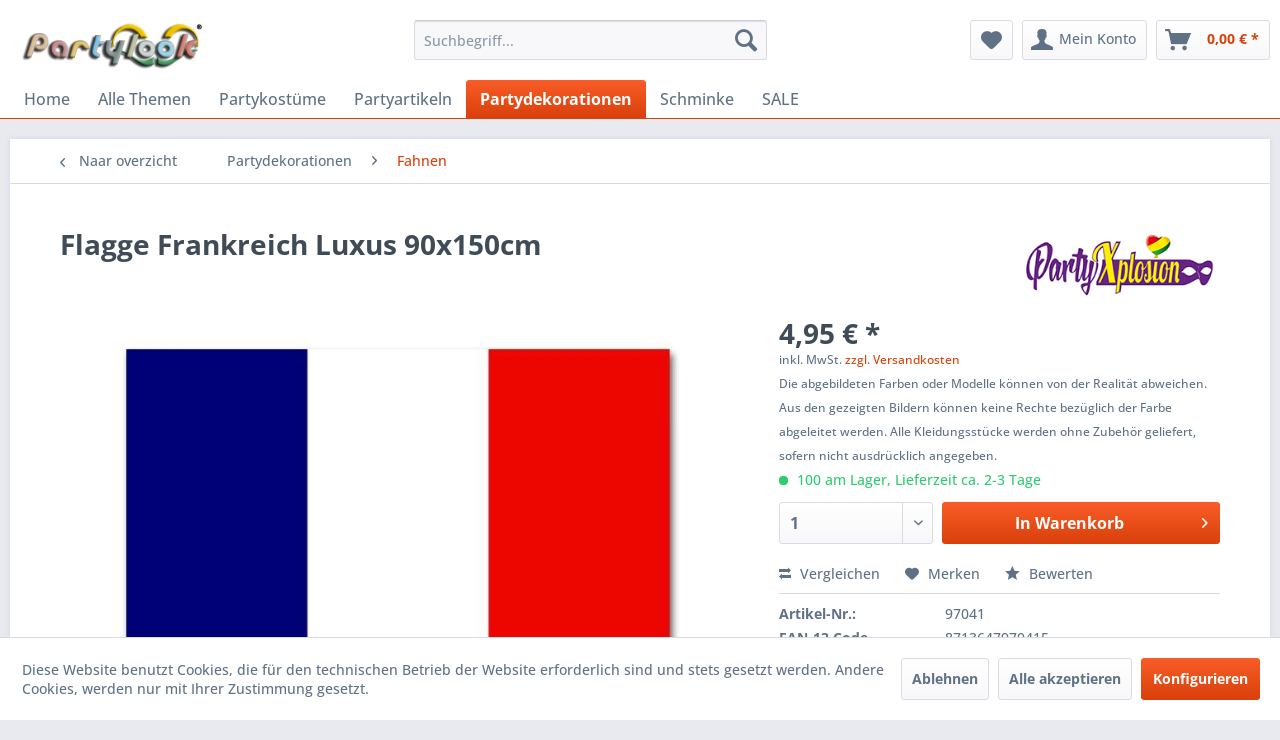

--- FILE ---
content_type: text/html; charset=UTF-8
request_url: https://www.partylook.de/partydekorationen/fahnen/4245/flagge-frankreich-luxus-90x150cm
body_size: 17336
content:
<!DOCTYPE html> <html class="no-js" lang="de-DE" itemscope="itemscope" itemtype="https://schema.org/WebPage"> <head> <meta charset="utf-8"> <meta name="author" content="PARTYLOOK.DE" /> <meta name="robots" content="index,follow" /> <meta name="revisit-after" content="15 days" /> <meta name="keywords" content="Flagge Frankreich Luxus 90x150cm" /> <meta name="description" content="Flagge von Frankreich 90 x 150 cm. Französische Flagge zum Aufhängen zB an einem Fahnenmast" /> <meta property="og:type" content="product" /> <meta property="og:site_name" content="Partylook - Du feierst Fasching, wir haben den Look!" /> <meta property="og:url" content="https://www.partylook.de/partydekorationen/fahnen/4245/flagge-frankreich-luxus-90x150cm" /> <meta property="og:title" content="Flagge Frankreich Luxus 90x150cm" /> <meta property="og:description" content="Flagge Frankreich Luxus 90x150cm Flagge von Frankreich 90 x 150 cm. Französische Flagge zum Aufhängen zB an einem Fahnenmast. Diese Flagge von…" /> <meta property="og:image" content="https://www.partylook.de/media/image/8e/82/0f/871364797041_1.jpg" /> <meta property="product:brand" content="PartyXplosion" /> <meta property="product:price" content="4,95" /> <meta property="product:product_link" content="https://www.partylook.de/partydekorationen/fahnen/4245/flagge-frankreich-luxus-90x150cm" /> <meta name="twitter:card" content="product" /> <meta name="twitter:site" content="Partylook - Du feierst Fasching, wir haben den Look!" /> <meta name="twitter:title" content="Flagge Frankreich Luxus 90x150cm" /> <meta name="twitter:description" content="Flagge Frankreich Luxus 90x150cm Flagge von Frankreich 90 x 150 cm. Französische Flagge zum Aufhängen zB an einem Fahnenmast. Diese Flagge von…" /> <meta name="twitter:image" content="https://www.partylook.de/media/image/8e/82/0f/871364797041_1.jpg" /> <meta itemprop="copyrightHolder" content="Partylook - Du feierst Fasching, wir haben den Look!" /> <meta itemprop="copyrightYear" content="2006 - 2026" /> <meta itemprop="isFamilyFriendly" content="True" /> <meta itemprop="image" content="https://www.partylook.de/media/image/d6/0a/2d/Logo-partylook.png" /> <meta name="viewport" content="width=device-width, initial-scale=1.0"> <meta name="mobile-web-app-capable" content="yes"> <meta name="apple-mobile-web-app-title" content="Partylook - Du feierst Fasching, wir haben den Look!"> <meta name="apple-mobile-web-app-capable" content="yes"> <meta name="apple-mobile-web-app-status-bar-style" content="default"> <link rel="apple-touch-icon-precomposed" href="https://www.partylook.de/media/image/c2/ae/4a/P1.png"> <link rel="shortcut icon" href="https://www.partylook.de/media/unknown/d9/0c/f4/favicon.ico"> <meta name="msapplication-navbutton-color" content="#D9400B" /> <meta name="application-name" content="Partylook - Du feierst Fasching, wir haben den Look!" /> <meta name="msapplication-starturl" content="https://www.partylook.de/" /> <meta name="msapplication-window" content="width=1024;height=768" /> <meta name="msapplication-TileImage" content="https://www.partylook.de/media/image/c2/ae/4a/P1.png"> <meta name="msapplication-TileColor" content="#D9400B"> <meta name="theme-color" content="#D9400B" /> <link rel="canonical" href="https://www.partylook.de/partydekorationen/fahnen/4245/flagge-frankreich-luxus-90x150cm" /> <title itemprop="name">Flagge Frankreich Luxus 90x150cm | Partylook - Du feierst Fasching, wir haben den Look!</title> <link href="/web/cache/1766003884_8c0f9efb04547ffcc36430a132322449.css" media="all" rel="stylesheet" type="text/css" /> </head> <body class="is--ctl-detail is--act-index is--dwvac" > <div data-paypalUnifiedMetaDataContainer="true" data-paypalUnifiedRestoreOrderNumberUrl="https://www.partylook.de/widgets/PaypalUnifiedOrderNumber/restoreOrderNumber" class="is--hidden"> </div> <div class="page-wrap"> <noscript class="noscript-main"> <div class="alert is--warning"> <div class="alert--icon"> <i class="icon--element icon--warning"></i> </div> <div class="alert--content"> Um Partylook&#x20;-&#x20;Du&#x20;feierst&#x20;Fasching,&#x20;wir&#x20;haben&#x20;den&#x20;Look&#x21; in vollem Umfang nutzen zu k&ouml;nnen, empfehlen wir Ihnen Javascript in Ihrem Browser zu aktiveren. </div> </div> </noscript> <header class="header-main"> <div class="top-bar"> <div class="container block-group"> <nav class="top-bar--navigation block" role="menubar">   <div class="navigation--entry entry--compare is--hidden" role="menuitem" aria-haspopup="true" data-drop-down-menu="true">   </div> <ul class="service--list is--rounded" role="menu"> <li class="service--entry" role="menuitem"> <a class="service--link" href="javascript:openCookieConsentManager()" title="Cookie-Einstellungen" > Cookie-Einstellungen </a> </li> <li class="service--entry" role="menuitem"> <a class="service--link" href="https://www.partylook.de/versand-und-zahlungsarten" title="Versand und Zahlungsarten" > Versand und Zahlungsarten </a> </li> <li class="service--entry" role="menuitem"> <a class="service--link" href="https://www.partylook.de/rueckgabe-anfrage-partylook" title="Rückgabe Anfrage" target="_self"> Rückgabe Anfrage </a> </li> <li class="service--entry" role="menuitem"> <a class="service--link" href="https://www.partylook.de/agb-s" title="AGB&#039;s" > AGB's </a> </li> <li class="service--entry" role="menuitem"> <a class="service--link" href="https://www.partylook.de/ueber-uns" title="Über uns" > Über uns </a> </li> <li class="service--entry" role="menuitem"> <a class="service--link" href="https://www.partylook.de/widerrufsrecht" title="Widerrufsrecht" > Widerrufsrecht </a> </li> </ul> </nav> </div> </div> <div class="container header--navigation"> <div class="logo-main block-group" role="banner"> <div class="logo--shop block"> <a class="logo--link" href="https://www.partylook.de/" title="Partylook - Du feierst Fasching, wir haben den Look! - zur Startseite wechseln"> <picture> <source srcset="https://www.partylook.de/media/image/d6/0a/2d/Logo-partylook.png" media="(min-width: 78.75em)"> <source srcset="https://www.partylook.de/media/image/d6/0a/2d/Logo-partylook.png" media="(min-width: 64em)"> <source srcset="https://www.partylook.de/media/image/d6/0a/2d/Logo-partylook.png" media="(min-width: 48em)"> <img srcset="https://www.partylook.de/media/image/d6/0a/2d/Logo-partylook.png" alt="Partylook - Du feierst Fasching, wir haben den Look! - zur Startseite wechseln" /> </picture> </a> </div> </div> <nav class="shop--navigation block-group"> <ul class="navigation--list block-group" role="menubar"> <li class="navigation--entry entry--menu-left" role="menuitem"> <a class="entry--link entry--trigger btn is--icon-left" href="#offcanvas--left" data-offcanvas="true" data-offCanvasSelector=".sidebar-main" aria-label="Menü"> <i class="icon--menu"></i> Menü </a> </li> <li class="navigation--entry entry--search" role="menuitem" data-search="true" aria-haspopup="true" data-minLength="3"> <a class="btn entry--link entry--trigger" href="#show-hide--search" title="Suche anzeigen / schließen" aria-label="Suche anzeigen / schließen"> <i class="icon--search"></i> <span class="search--display">Suchen</span> </a> <form action="/search" method="get" class="main-search--form"> <input type="search" name="sSearch" aria-label="Suchbegriff..." class="main-search--field" autocomplete="off" autocapitalize="off" placeholder="Suchbegriff..." maxlength="30" /> <button type="submit" class="main-search--button" aria-label="Suchen"> <i class="icon--search"></i> <span class="main-search--text">Suchen</span> </button> <div class="form--ajax-loader">&nbsp;</div> </form> <div class="main-search--results"></div> </li>  <li class="navigation--entry entry--notepad" role="menuitem"> <a href="https://www.partylook.de/note" title="Merkzettel" aria-label="Merkzettel" class="btn"> <i class="icon--heart"></i> </a> </li> <li class="navigation--entry entry--account with-slt" role="menuitem" data-offcanvas="true" data-offCanvasSelector=".account--dropdown-navigation"> <a href="https://www.partylook.de/account" title="Mein Konto" aria-label="Mein Konto" class="btn is--icon-left entry--link account--link"> <i class="icon--account"></i> <span class="account--display"> Mein Konto </span> </a> <div class="account--dropdown-navigation"> <div class="navigation--smartphone"> <div class="entry--close-off-canvas"> <a href="#close-account-menu" class="account--close-off-canvas" title="Menü schließen" aria-label="Menü schließen"> Menü schließen <i class="icon--arrow-right"></i> </a> </div> </div> <div class="account--menu is--rounded is--personalized"> <span class="navigation--headline"> Mein Konto </span> <div class="account--menu-container"> <ul class="sidebar--navigation navigation--list is--level0 show--active-items"> <li class="navigation--entry"> <span class="navigation--signin"> <a href="https://www.partylook.de/account#hide-registration" class="blocked--link btn is--primary navigation--signin-btn" data-collapseTarget="#registration" data-action="close"> Anmelden </a> <span class="navigation--register"> oder <a href="https://www.partylook.de/account#show-registration" class="blocked--link" data-collapseTarget="#registration" data-action="open"> registrieren </a> </span> </span> </li> <li class="navigation--entry"> <a href="https://www.partylook.de/account" title="Übersicht" class="navigation--link"> Übersicht </a> </li> <li class="navigation--entry"> <a href="https://www.partylook.de/account/profile" title="Persönliche Daten" class="navigation--link" rel="nofollow"> Persönliche Daten </a> </li> <li class="navigation--entry"> <a href="https://www.partylook.de/address/index/sidebar/" title="Adressen" class="navigation--link" rel="nofollow"> Adressen </a> </li> <li class="navigation--entry"> <a href="https://www.partylook.de/account/payment" title="Zahlungsarten" class="navigation--link" rel="nofollow"> Zahlungsarten </a> </li> <li class="navigation--entry"> <a href="https://www.partylook.de/account/orders" title="Bestellungen" class="navigation--link" rel="nofollow"> Bestellungen </a> </li> <li class="navigation--entry"> <a href="https://www.partylook.de/note" title="Merkzettel" class="navigation--link" rel="nofollow"> Merkzettel </a> </li> </ul> </div> </div> </div> </li> <li class="navigation--entry entry--cart" role="menuitem"> <a class="btn is--icon-left cart--link" href="https://www.partylook.de/checkout/cart" title="Warenkorb" aria-label="Warenkorb"> <span class="cart--display"> Warenkorb </span> <span class="badge is--primary is--minimal cart--quantity is--hidden">0</span> <i class="icon--basket"></i> <span class="cart--amount"> 0,00&nbsp;&euro; * </span> </a> <div class="ajax-loader">&nbsp;</div> </li>  </ul> </nav> <div class="container--ajax-cart" data-collapse-cart="true" data-displayMode="offcanvas"></div> </div> </header> <nav class="navigation-main"> <div class="container" data-menu-scroller="true" data-listSelector=".navigation--list.container" data-viewPortSelector=".navigation--list-wrapper"> <div class="navigation--list-wrapper"> <ul class="navigation--list container" role="menubar" itemscope="itemscope" itemtype="https://schema.org/SiteNavigationElement"> <li class="navigation--entry is--home" role="menuitem"><a class="navigation--link is--first" href="https://www.partylook.de/" title="Home" aria-label="Home" itemprop="url"><span itemprop="name">Home</span></a></li><li class="navigation--entry" role="menuitem"><a class="navigation--link" href="https://www.partylook.de/alle-themen/" title="Alle Themen" aria-label="Alle Themen" itemprop="url"><span itemprop="name">Alle Themen</span></a></li><li class="navigation--entry" role="menuitem"><a class="navigation--link" href="https://www.partylook.de/partykostueme/" title="Partykostüme" aria-label="Partykostüme" itemprop="url"><span itemprop="name">Partykostüme</span></a></li><li class="navigation--entry" role="menuitem"><a class="navigation--link" href="https://www.partylook.de/partyartikeln/" title="Partyartikeln" aria-label="Partyartikeln" itemprop="url"><span itemprop="name">Partyartikeln</span></a></li><li class="navigation--entry is--active" role="menuitem"><a class="navigation--link is--active" href="https://www.partylook.de/partydekorationen/" title="Partydekorationen" aria-label="Partydekorationen" itemprop="url"><span itemprop="name">Partydekorationen</span></a></li><li class="navigation--entry" role="menuitem"><a class="navigation--link" href="https://www.partylook.de/schminke/" title="Schminke" aria-label="Schminke" itemprop="url"><span itemprop="name">Schminke</span></a></li><li class="navigation--entry" role="menuitem"><a class="navigation--link" href="https://www.partylook.de/sale/" title="SALE" aria-label="SALE" itemprop="url"><span itemprop="name">SALE</span></a></li> </ul> </div> <div class="advanced-menu" data-advanced-menu="true" data-hoverDelay="250"> <div class="menu--container"> <div class="button-container"> <a href="https://www.partylook.de/alle-themen/" class="button--category" aria-label="Zur Kategorie Alle Themen" title="Zur Kategorie Alle Themen"> <i class="icon--arrow-right"></i> Zur Kategorie Alle Themen </a> <span class="button--close"> <i class="icon--cross"></i> </span> </div> <div class="content--wrapper has--content has--teaser"> <ul class="menu--list menu--level-0 columns--2" style="width: 50%;"> <li class="menu--list-item item--level-0" style="width: 100%"> <a href="https://www.partylook.de/alle-themen/fasching-karneval/" class="menu--list-item-link" aria-label="Fasching &amp; Karneval" title="Fasching &amp; Karneval">Fasching & Karneval</a> </li> <li class="menu--list-item item--level-0" style="width: 100%"> <a href="https://www.partylook.de/alle-themen/steampunk/" class="menu--list-item-link" aria-label="Steampunk" title="Steampunk">Steampunk</a> </li> <li class="menu--list-item item--level-0" style="width: 100%"> <a href="https://www.partylook.de/alle-themen/halloween-horror/" class="menu--list-item-link" aria-label="Halloween &amp; Horror" title="Halloween &amp; Horror">Halloween & Horror</a> </li> <li class="menu--list-item item--level-0" style="width: 100%"> <a href="https://www.partylook.de/alle-themen/piraten-wikinger/" class="menu--list-item-link" aria-label="Piraten &amp; Wikinger" title="Piraten &amp; Wikinger">Piraten & Wikinger</a> </li> <li class="menu--list-item item--level-0" style="width: 100%"> <a href="https://www.partylook.de/alle-themen/hexen-zauberer/" class="menu--list-item-link" aria-label="Hexen &amp; Zauberer" title="Hexen &amp; Zauberer">Hexen & Zauberer</a> </li> <li class="menu--list-item item--level-0" style="width: 100%"> <a href="https://www.partylook.de/alle-themen/tiere/" class="menu--list-item-link" aria-label="Tiere" title="Tiere">Tiere</a> </li> <li class="menu--list-item item--level-0" style="width: 100%"> <a href="https://www.partylook.de/alle-themen/cowboys-indianer/" class="menu--list-item-link" aria-label="Cowboys &amp; Indianer" title="Cowboys &amp; Indianer">Cowboys & Indianer</a> </li> <li class="menu--list-item item--level-0" style="width: 100%"> <a href="https://www.partylook.de/alle-themen/aso-pimps/" class="menu--list-item-link" aria-label="Aso &amp; Pimps" title="Aso &amp; Pimps">Aso & Pimps</a> </li> <li class="menu--list-item item--level-0" style="width: 100%"> <a href="https://www.partylook.de/alle-themen/mafia-gangster-gauner/" class="menu--list-item-link" aria-label="Mafia, Gangster &amp; Gauner" title="Mafia, Gangster &amp; Gauner">Mafia, Gangster & Gauner</a> </li> <li class="menu--list-item item--level-0" style="width: 100%"> <a href="https://www.partylook.de/alle-themen/mittelalter-renaissance/" class="menu--list-item-link" aria-label="Mittelalter &amp; Renaissance" title="Mittelalter &amp; Renaissance">Mittelalter & Renaissance</a> </li> <li class="menu--list-item item--level-0" style="width: 100%"> <a href="https://www.partylook.de/alle-themen/sport-ek-wm/" class="menu--list-item-link" aria-label="Sport - EK / WM" title="Sport - EK / WM">Sport - EK / WM</a> </li> <li class="menu--list-item item--level-0" style="width: 100%"> <a href="https://www.partylook.de/alle-themen/film-promis-stars/" class="menu--list-item-link" aria-label="Film, Promis &amp; Stars" title="Film, Promis &amp; Stars">Film, Promis & Stars</a> </li> <li class="menu--list-item item--level-0" style="width: 100%"> <a href="https://www.partylook.de/alle-themen/maerchen-fantasy/" class="menu--list-item-link" aria-label="Märchen &amp; fantasy" title="Märchen &amp; fantasy">Märchen & fantasy</a> </li> <li class="menu--list-item item--level-0" style="width: 100%"> <a href="https://www.partylook.de/alle-themen/science-fiction-space/" class="menu--list-item-link" aria-label="Science Fiction Space" title="Science Fiction Space">Science Fiction Space</a> </li> <li class="menu--list-item item--level-0" style="width: 100%"> <a href="https://www.partylook.de/alle-themen/20er-jahre-charleston/" class="menu--list-item-link" aria-label="20er-Jahre Charleston" title="20er-Jahre Charleston">20er-Jahre Charleston</a> </li> <li class="menu--list-item item--level-0" style="width: 100%"> <a href="https://www.partylook.de/alle-themen/50er-jahre-rock-roll/" class="menu--list-item-link" aria-label="50er-Jahre Rock &amp; Roll" title="50er-Jahre Rock &amp; Roll">50er-Jahre Rock & Roll</a> </li> <li class="menu--list-item item--level-0" style="width: 100%"> <a href="https://www.partylook.de/alle-themen/60er-70er-jahre-hippie/" class="menu--list-item-link" aria-label="60er &amp; 70er-Jahre Hippie" title="60er &amp; 70er-Jahre Hippie">60er & 70er-Jahre Hippie</a> </li> <li class="menu--list-item item--level-0" style="width: 100%"> <a href="https://www.partylook.de/alle-themen/80er-90er-jahre-disco/" class="menu--list-item-link" aria-label="80er &amp; 90er-Jahre Disco" title="80er &amp; 90er-Jahre Disco">80er & 90er-Jahre Disco</a> </li> <li class="menu--list-item item--level-0" style="width: 100%"> <a href="https://www.partylook.de/alle-themen/berufe-uniformen/" class="menu--list-item-link" aria-label="Berufe &amp; Uniformen" title="Berufe &amp; Uniformen">Berufe & Uniformen</a> </li> <li class="menu--list-item item--level-0" style="width: 100%"> <a href="https://www.partylook.de/alle-themen/pfarrer-nonne-religion/" class="menu--list-item-link" aria-label="Pfarrer, Nonne &amp; Religion" title="Pfarrer, Nonne &amp; Religion">Pfarrer, Nonne & Religion</a> </li> <li class="menu--list-item item--level-0" style="width: 100%"> <a href="https://www.partylook.de/alle-themen/clown-zirkus/" class="menu--list-item-link" aria-label="Clown &amp; Zirkus" title="Clown &amp; Zirkus">Clown & Zirkus</a> </li> <li class="menu--list-item item--level-0" style="width: 100%"> <a href="https://www.partylook.de/alle-themen/lustig-jga-party-18/" class="menu--list-item-link" aria-label="Lustig, JGA Party 18+" title="Lustig, JGA Party 18+">Lustig, JGA Party 18+</a> </li> <li class="menu--list-item item--level-0" style="width: 100%"> <a href="https://www.partylook.de/alle-themen/oktoberfest-laender/" class="menu--list-item-link" aria-label="Oktoberfest &amp; Länder" title="Oktoberfest &amp; Länder">Oktoberfest & Länder</a> </li> <li class="menu--list-item item--level-0" style="width: 100%"> <a href="https://www.partylook.de/alle-themen/griechen-mittlerer-osten/" class="menu--list-item-link" aria-label="Griechen &amp; Mittlerer Osten" title="Griechen &amp; Mittlerer Osten">Griechen & Mittlerer Osten</a> </li> <li class="menu--list-item item--level-0" style="width: 100%"> <a href="https://www.partylook.de/alle-themen/asiatisch-indisch-ninja/" class="menu--list-item-link" aria-label="Asiatisch, Indisch &amp; Ninja" title="Asiatisch, Indisch &amp; Ninja">Asiatisch, Indisch & Ninja</a> </li> <li class="menu--list-item item--level-0" style="width: 100%"> <a href="https://www.partylook.de/alle-themen/brasilien-venetianisch/" class="menu--list-item-link" aria-label="Brasilien &amp; Venetianisch" title="Brasilien &amp; Venetianisch">Brasilien & Venetianisch</a> </li> <li class="menu--list-item item--level-0" style="width: 100%"> <a href="https://www.partylook.de/alle-themen/tropisch-samba/" class="menu--list-item-link" aria-label="Tropisch &amp; Samba" title="Tropisch &amp; Samba">Tropisch & Samba</a> </li> <li class="menu--list-item item--level-0" style="width: 100%"> <a href="https://www.partylook.de/alle-themen/glitter-glamour/" class="menu--list-item-link" aria-label="Glitter &amp; Glamour" title="Glitter &amp; Glamour">Glitter & Glamour</a> </li> <li class="menu--list-item item--level-0" style="width: 100%"> <a href="https://www.partylook.de/alle-themen/weihnachtsmann-nikolaus/" class="menu--list-item-link" aria-label="Weihnachtsmann, Nikolaus" title="Weihnachtsmann, Nikolaus">Weihnachtsmann, Nikolaus</a> </li> </ul> <div class="menu--delimiter" style="right: 50%;"></div> <div class="menu--teaser" style="width: 50%;"> <div class="teaser--headline">Themenparty Faschingskostüme günstig kaufen - Riesiges Angebot</div> <div class="teaser--text"> Themenparty Kleidung für Männer, Frauen und Kinder. Partykleidung in allen Größen, Farben und Formen! Wir bei Partylook haben alle unsere Themenparty Kostüme nach Motto sortiert. So finden Sie auf den ersten Blick eine Auswahl an lustigen... <a class="teaser--text-link" href="https://www.partylook.de/alle-themen/" aria-label="mehr erfahren" title="mehr erfahren"> mehr erfahren </a> </div> </div> </div> </div> <div class="menu--container"> <div class="button-container"> <a href="https://www.partylook.de/partykostueme/" class="button--category" aria-label="Zur Kategorie Partykostüme" title="Zur Kategorie Partykostüme"> <i class="icon--arrow-right"></i> Zur Kategorie Partykostüme </a> <span class="button--close"> <i class="icon--cross"></i> </span> </div> <div class="content--wrapper has--content has--teaser"> <ul class="menu--list menu--level-0 columns--2" style="width: 50%;"> <li class="menu--list-item item--level-0" style="width: 100%"> <a href="https://www.partylook.de/partykostueme/partykostueme-kinder/" class="menu--list-item-link" aria-label="Partykostüme Kinder" title="Partykostüme Kinder">Partykostüme Kinder</a> </li> <li class="menu--list-item item--level-0" style="width: 100%"> <a href="https://www.partylook.de/partykostueme/partykostueme-damen/" class="menu--list-item-link" aria-label="Partykostüme Damen" title="Partykostüme Damen">Partykostüme Damen</a> </li> <li class="menu--list-item item--level-0" style="width: 100%"> <a href="https://www.partylook.de/partykostueme/partykostueme-herren/" class="menu--list-item-link" aria-label="Partykostüme Herren" title="Partykostüme Herren">Partykostüme Herren</a> </li> <li class="menu--list-item item--level-0" style="width: 100%"> <a href="https://www.partylook.de/partykostueme/faschingsmantel/" class="menu--list-item-link" aria-label="Faschingsmantel" title="Faschingsmantel">Faschingsmantel</a> </li> </ul> <div class="menu--delimiter" style="right: 50%;"></div> <div class="menu--teaser" style="width: 50%;"> <div class="teaser--headline">Faschingskostüme kaufen - Riesiges Angebot</div> <div class="teaser--text"> Partykostüme &nbsp;für Herren , Damen und Kinder . Faschingskostüme in allen Größen, Farben und Formen! Wir von Partylook haben für Sie alle unsere Kostüme für jeder Mottoparty oder&nbsp; Fasching 2026 &nbsp;nach Themenwelten und Mottos... <a class="teaser--text-link" href="https://www.partylook.de/partykostueme/" aria-label="mehr erfahren" title="mehr erfahren"> mehr erfahren </a> </div> </div> </div> </div> <div class="menu--container"> <div class="button-container"> <a href="https://www.partylook.de/partyartikeln/" class="button--category" aria-label="Zur Kategorie Partyartikeln" title="Zur Kategorie Partyartikeln"> <i class="icon--arrow-right"></i> Zur Kategorie Partyartikeln </a> <span class="button--close"> <i class="icon--cross"></i> </span> </div> <div class="content--wrapper has--content has--teaser"> <ul class="menu--list menu--level-0 columns--2" style="width: 50%;"> <li class="menu--list-item item--level-0" style="width: 100%"> <a href="https://www.partylook.de/partyartikeln/attribute/" class="menu--list-item-link" aria-label="Attribute" title="Attribute">Attribute</a> </li> <li class="menu--list-item item--level-0" style="width: 100%"> <a href="https://www.partylook.de/partyartikeln/zubehoer-sets/" class="menu--list-item-link" aria-label="Zubehör-Sets" title="Zubehör-Sets">Zubehör-Sets</a> </li> <li class="menu--list-item item--level-0" style="width: 100%"> <a href="https://www.partylook.de/partyartikeln/baerte-schnurrbaerte/" class="menu--list-item-link" aria-label="Bärte &amp; Schnurrbärte" title="Bärte &amp; Schnurrbärte">Bärte & Schnurrbärte</a> </li> <li class="menu--list-item item--level-0" style="width: 100%"> <a href="https://www.partylook.de/partyartikeln/boa-schal-federn/" class="menu--list-item-link" aria-label="Boa, Schal &amp; Federn" title="Boa, Schal &amp; Federn">Boa, Schal & Federn</a> </li> <li class="menu--list-item item--level-0" style="width: 100%"> <a href="https://www.partylook.de/partyartikeln/hosentraeger/" class="menu--list-item-link" aria-label="Hosenträger" title="Hosenträger">Hosenträger</a> </li> <li class="menu--list-item item--level-0" style="width: 100%"> <a href="https://www.partylook.de/partyartikeln/brille/" class="menu--list-item-link" aria-label="Brille" title="Brille">Brille</a> </li> <li class="menu--list-item item--level-0" style="width: 100%"> <a href="https://www.partylook.de/partyartikeln/fun-spass/" class="menu--list-item-link" aria-label="Fun &amp; Spaß" title="Fun &amp; Spaß">Fun & Spaß</a> </li> <li class="menu--list-item item--level-0" style="width: 100%"> <a href="https://www.partylook.de/partyartikeln/handschuhe/" class="menu--list-item-link" aria-label="Handschuhe" title="Handschuhe">Handschuhe</a> </li> <li class="menu--list-item item--level-0" style="width: 100%"> <a href="https://www.partylook.de/partyartikeln/diadem-haarschmuck/" class="menu--list-item-link" aria-label="Diadem &amp; Haarschmuck" title="Diadem &amp; Haarschmuck">Diadem & Haarschmuck</a> </li> <li class="menu--list-item item--level-0" style="width: 100%"> <a href="https://www.partylook.de/partyartikeln/huete-kopfbedeckungen/" class="menu--list-item-link" aria-label="Hüte &amp; Kopfbedeckungen" title="Hüte &amp; Kopfbedeckungen">Hüte & Kopfbedeckungen</a> </li> <li class="menu--list-item item--level-0" style="width: 100%"> <a href="https://www.partylook.de/partyartikeln/masken-augenmasken/" class="menu--list-item-link" aria-label="Masken &amp; Augenmasken" title="Masken &amp; Augenmasken">Masken & Augenmasken</a> </li> <li class="menu--list-item item--level-0" style="width: 100%"> <a href="https://www.partylook.de/partyartikeln/struempfe-socken/" class="menu--list-item-link" aria-label="Strümpfe &amp; Socken" title="Strümpfe &amp; Socken">Strümpfe & Socken</a> </li> <li class="menu--list-item item--level-0" style="width: 100%"> <a href="https://www.partylook.de/partyartikeln/peruecken/" class="menu--list-item-link" aria-label="Perücken" title="Perücken">Perücken</a> </li> <li class="menu--list-item item--level-0" style="width: 100%"> <a href="https://www.partylook.de/partyartikeln/schmuck/" class="menu--list-item-link" aria-label="Schmuck" title="Schmuck">Schmuck</a> </li> <li class="menu--list-item item--level-0" style="width: 100%"> <a href="https://www.partylook.de/partyartikeln/krawatten-fliegen/" class="menu--list-item-link" aria-label="Krawatten &amp; Fliegen" title="Krawatten &amp; Fliegen">Krawatten & Fliegen</a> </li> <li class="menu--list-item item--level-0" style="width: 100%"> <a href="https://www.partylook.de/partyartikeln/taschen-beutel/" class="menu--list-item-link" aria-label="Taschen &amp; Beutel" title="Taschen &amp; Beutel">Taschen & Beutel</a> </li> <li class="menu--list-item item--level-0" style="width: 100%"> <a href="https://www.partylook.de/partyartikeln/waffen-munition/" class="menu--list-item-link" aria-label="Waffen &amp; Munition" title="Waffen &amp; Munition">Waffen & Munition</a> </li> </ul> <div class="menu--delimiter" style="right: 50%;"></div> <div class="menu--teaser" style="width: 50%;"> <div class="teaser--headline">Partyartikeln Zubehör kaufen - Riesige Auswahl</div> <div class="teaser--text"> Egal, ob Sie etwas für ein Party-Tier suchen oder das Party-Tier sind, hier finden Sie alle möglichen lustigen Partyartikeln &nbsp;und Scherzartikel für den Fun-Shop . <a class="teaser--text-link" href="https://www.partylook.de/partyartikeln/" aria-label="mehr erfahren" title="mehr erfahren"> mehr erfahren </a> </div> </div> </div> </div> <div class="menu--container"> <div class="button-container"> <a href="https://www.partylook.de/partydekorationen/" class="button--category" aria-label="Zur Kategorie Partydekorationen" title="Zur Kategorie Partydekorationen"> <i class="icon--arrow-right"></i> Zur Kategorie Partydekorationen </a> <span class="button--close"> <i class="icon--cross"></i> </span> </div> <div class="content--wrapper has--content has--teaser"> <ul class="menu--list menu--level-0 columns--2" style="width: 50%;"> <li class="menu--list-item item--level-0" style="width: 100%"> <a href="https://www.partylook.de/partydekorationen/ballons/" class="menu--list-item-link" aria-label="Ballons" title="Ballons">Ballons</a> </li> <li class="menu--list-item item--level-0" style="width: 100%"> <a href="https://www.partylook.de/partydekorationen/girlanden/" class="menu--list-item-link" aria-label="Girlanden" title="Girlanden">Girlanden</a> </li> <li class="menu--list-item item--level-0" style="width: 100%"> <a href="https://www.partylook.de/partydekorationen/halloween-horror/" class="menu--list-item-link" aria-label="Halloween &amp; Horror" title="Halloween &amp; Horror">Halloween & Horror</a> </li> <li class="menu--list-item item--level-0" style="width: 100%"> <a href="https://www.partylook.de/partydekorationen/haengedeko/" class="menu--list-item-link" aria-label="Hängedeko" title="Hängedeko">Hängedeko</a> </li> <li class="menu--list-item item--level-0" style="width: 100%"> <a href="https://www.partylook.de/partydekorationen/fensteraufkleber/" class="menu--list-item-link" aria-label="Fensteraufkleber" title="Fensteraufkleber">Fensteraufkleber</a> </li> <li class="menu--list-item item--level-0" style="width: 100%"> <a href="https://www.partylook.de/partydekorationen/wimpelkette/" class="menu--list-item-link" aria-label="Wimpelkette" title="Wimpelkette">Wimpelkette</a> </li> <li class="menu--list-item item--level-0" style="width: 100%"> <a href="https://www.partylook.de/partydekorationen/fahnen/" class="menu--list-item-link" aria-label="Fahnen" title="Fahnen">Fahnen</a> </li> <li class="menu--list-item item--level-0" style="width: 100%"> <a href="https://www.partylook.de/partydekorationen/wanddekoration/" class="menu--list-item-link" aria-label="Wanddekoration" title="Wanddekoration">Wanddekoration</a> </li> <li class="menu--list-item item--level-0" style="width: 100%"> <a href="https://www.partylook.de/partydekorationen/uebrige-dekoration/" class="menu--list-item-link" aria-label="Übrige Dekoration" title="Übrige Dekoration">Übrige Dekoration</a> </li> </ul> <div class="menu--delimiter" style="right: 50%;"></div> <div class="menu--teaser" style="width: 50%;"> <div class="teaser--headline">Partydekorationen, Faschingsdekoration für Karneval 2024</div> <div class="teaser--text"> Für verrückte und billige Dekorationen sind Sie bei uns genau richtig! Wir haben eine riesige Auswahl an lustigen Partydekorationen , auch für Fasching 2024 . Geburtstagsdekorationen , Luftballons , Konfetti , Fahnen , Türdekorationen... <a class="teaser--text-link" href="https://www.partylook.de/partydekorationen/" aria-label="mehr erfahren" title="mehr erfahren"> mehr erfahren </a> </div> </div> </div> </div> <div class="menu--container"> <div class="button-container"> <a href="https://www.partylook.de/schminke/" class="button--category" aria-label="Zur Kategorie Schminke" title="Zur Kategorie Schminke"> <i class="icon--arrow-right"></i> Zur Kategorie Schminke </a> <span class="button--close"> <i class="icon--cross"></i> </span> </div> <div class="content--wrapper has--content has--teaser"> <ul class="menu--list menu--level-0 columns--2" style="width: 50%;"> <li class="menu--list-item item--level-0" style="width: 100%"> <a href="https://www.partylook.de/schminke/schminke-auf-farbe/" class="menu--list-item-link" aria-label="Schminke auf Farbe" title="Schminke auf Farbe">Schminke auf Farbe</a> </li> <li class="menu--list-item item--level-0" style="width: 100%"> <a href="https://www.partylook.de/schminke/split-cake/" class="menu--list-item-link" aria-label="Split Cake" title="Split Cake">Split Cake</a> </li> <li class="menu--list-item item--level-0" style="width: 100%"> <a href="https://www.partylook.de/schminke/schminke-pastellfarben/" class="menu--list-item-link" aria-label="Schminke Pastellfarben" title="Schminke Pastellfarben">Schminke Pastellfarben</a> </li> <li class="menu--list-item item--level-0" style="width: 100%"> <a href="https://www.partylook.de/schminke/neon-uv-schminke/" class="menu--list-item-link" aria-label="Neon UV Schminke" title="Neon UV Schminke">Neon UV Schminke</a> </li> <li class="menu--list-item item--level-0" style="width: 100%"> <a href="https://www.partylook.de/schminke/metallic-schminke/" class="menu--list-item-link" aria-label="Metallic Schminke" title="Metallic Schminke">Metallic Schminke</a> </li> <li class="menu--list-item item--level-0" style="width: 100%"> <a href="https://www.partylook.de/schminke/schminkpalette/" class="menu--list-item-link" aria-label="Schminkpalette" title="Schminkpalette">Schminkpalette</a> </li> <li class="menu--list-item item--level-0" style="width: 100%"> <a href="https://www.partylook.de/schminke/schminkstifte/" class="menu--list-item-link" aria-label="Schminkstifte" title="Schminkstifte">Schminkstifte</a> </li> <li class="menu--list-item item--level-0" style="width: 100%"> <a href="https://www.partylook.de/schminke/schminkschablonen/" class="menu--list-item-link" aria-label="Schminkschablonen" title="Schminkschablonen">Schminkschablonen</a> </li> <li class="menu--list-item item--level-0" style="width: 100%"> <a href="https://www.partylook.de/schminke/pinsel-schwaemme/" class="menu--list-item-link" aria-label="Pinsel - Schwämme" title="Pinsel - Schwämme">Pinsel - Schwämme</a> </li> <li class="menu--list-item item--level-0" style="width: 100%"> <a href="https://www.partylook.de/schminke/glitzer/" class="menu--list-item-link" aria-label="Glitzer" title="Glitzer">Glitzer</a> </li> <li class="menu--list-item item--level-0" style="width: 100%"> <a href="https://www.partylook.de/schminke/zubehoer/" class="menu--list-item-link" aria-label="Zubehör" title="Zubehör">Zubehör</a> </li> </ul> <div class="menu--delimiter" style="right: 50%;"></div> <div class="menu--teaser" style="width: 50%;"> <div class="teaser--headline">Schminke von PXP Professional Colours und Superstar!</div> <div class="teaser--text"> Begeisterte&nbsp; Schminker &nbsp;und&nbsp; Make-up-Fans &nbsp;sind während einer&nbsp; Themenparty &nbsp;wieder auf dem Vormarsch. Auf der anderen Seite gibt es fantastische Kunstwerke, die man überall bewundern kann. Ob Themenparty oder... <a class="teaser--text-link" href="https://www.partylook.de/schminke/" aria-label="mehr erfahren" title="mehr erfahren"> mehr erfahren </a> </div> </div> </div> </div> <div class="menu--container"> <div class="button-container"> <a href="https://www.partylook.de/sale/" class="button--category" aria-label="Zur Kategorie SALE" title="Zur Kategorie SALE"> <i class="icon--arrow-right"></i> Zur Kategorie SALE </a> <span class="button--close"> <i class="icon--cross"></i> </span> </div> <div class="content--wrapper has--teaser"> <div class="menu--teaser" style="width: 100%;"> <div class="teaser--headline">Online Ausverkauf Angebote Schnäppchenmarkt von Faschingskostüme</div> <div class="teaser--text"> Online Ausverkauf Angebote Schnäppchenmarkt von Faschingskostüme, Party Kostüme, Scherzartikel, Accessoires und Dekorationen. Diese angebote können nicht getauscht oder zurück gesendet werden, sehe Rückgaberecht. <a class="teaser--text-link" href="https://www.partylook.de/sale/" aria-label="mehr erfahren" title="mehr erfahren"> mehr erfahren </a> </div> </div> </div> </div> </div> </div> </nav> <section class="content-main container block-group"> <nav class="content--breadcrumb block"> <a class="breadcrumb--button breadcrumb--link" href="https://www.partylook.de/partydekorationen/fahnen/" title="Naar overzicht"> <i class="icon--arrow-left"></i> <span class="breadcrumb--title">Naar overzicht</span> </a> <ul class="breadcrumb--list" role="menu" itemscope itemtype="https://schema.org/BreadcrumbList"> <li role="menuitem" class="breadcrumb--entry" itemprop="itemListElement" itemscope itemtype="https://schema.org/ListItem"> <a class="breadcrumb--link" href="https://www.partylook.de/partydekorationen/" title="Partydekorationen" itemprop="item"> <link itemprop="url" href="https://www.partylook.de/partydekorationen/" /> <span class="breadcrumb--title" itemprop="name">Partydekorationen</span> </a> <meta itemprop="position" content="0" /> </li> <li role="none" class="breadcrumb--separator"> <i class="icon--arrow-right"></i> </li> <li role="menuitem" class="breadcrumb--entry is--active" itemprop="itemListElement" itemscope itemtype="https://schema.org/ListItem"> <a class="breadcrumb--link" href="https://www.partylook.de/partydekorationen/fahnen/" title="Fahnen" itemprop="item"> <link itemprop="url" href="https://www.partylook.de/partydekorationen/fahnen/" /> <span class="breadcrumb--title" itemprop="name">Fahnen</span> </a> <meta itemprop="position" content="1" /> </li> </ul> </nav> <nav class="product--navigation"> <a href="#" class="navigation--link link--prev"> <div class="link--prev-button"> <span class="link--prev-inner">Zurück</span> </div> <div class="image--wrapper"> <div class="image--container"></div> </div> </a> <a href="#" class="navigation--link link--next"> <div class="link--next-button"> <span class="link--next-inner">Vor</span> </div> <div class="image--wrapper"> <div class="image--container"></div> </div> </a> </nav> <div class="content-main--inner"> <div id='cookie-consent' class='off-canvas is--left block-transition' data-cookie-consent-manager='true' data-cookieTimeout='60'> <div class='cookie-consent--header cookie-consent--close'> Cookie-Einstellungen <i class="icon--arrow-right"></i> </div> <div class='cookie-consent--description'> Diese Website benutzt Cookies, die für den technischen Betrieb der Website erforderlich sind und stets gesetzt werden. Andere Cookies, werden nur mit Ihrer Zustimmung gesetzt. </div> <div class='cookie-consent--configuration'> <div class='cookie-consent--configuration-header'> <div class='cookie-consent--configuration-header-text'>Konfiguration</div> </div> <div class='cookie-consent--configuration-main'> <div class='cookie-consent--group'> <input type="hidden" class="cookie-consent--group-name" value="technical" /> <label class="cookie-consent--group-state cookie-consent--state-input cookie-consent--required"> <input type="checkbox" name="technical-state" class="cookie-consent--group-state-input" disabled="disabled" checked="checked"/> <span class="cookie-consent--state-input-element"></span> </label> <div class='cookie-consent--group-title' data-collapse-panel='true' data-contentSiblingSelector=".cookie-consent--group-container"> <div class="cookie-consent--group-title-label cookie-consent--state-label"> Technisch erforderlich </div> <span class="cookie-consent--group-arrow is-icon--right"> <i class="icon--arrow-right"></i> </span> </div> <div class='cookie-consent--group-container'> <div class='cookie-consent--group-description'> Diese Cookies sind für die Grundfunktionen des Shops notwendig. </div> <div class='cookie-consent--cookies-container'> <div class='cookie-consent--cookie'> <input type="hidden" class="cookie-consent--cookie-name" value="cookieDeclined" /> <label class="cookie-consent--cookie-state cookie-consent--state-input cookie-consent--required"> <input type="checkbox" name="cookieDeclined-state" class="cookie-consent--cookie-state-input" disabled="disabled" checked="checked" /> <span class="cookie-consent--state-input-element"></span> </label> <div class='cookie--label cookie-consent--state-label'> "Alle Cookies ablehnen" Cookie </div> </div> <div class='cookie-consent--cookie'> <input type="hidden" class="cookie-consent--cookie-name" value="allowCookie" /> <label class="cookie-consent--cookie-state cookie-consent--state-input cookie-consent--required"> <input type="checkbox" name="allowCookie-state" class="cookie-consent--cookie-state-input" disabled="disabled" checked="checked" /> <span class="cookie-consent--state-input-element"></span> </label> <div class='cookie--label cookie-consent--state-label'> "Alle Cookies annehmen" Cookie </div> </div> <div class='cookie-consent--cookie'> <input type="hidden" class="cookie-consent--cookie-name" value="shop" /> <label class="cookie-consent--cookie-state cookie-consent--state-input cookie-consent--required"> <input type="checkbox" name="shop-state" class="cookie-consent--cookie-state-input" disabled="disabled" checked="checked" /> <span class="cookie-consent--state-input-element"></span> </label> <div class='cookie--label cookie-consent--state-label'> Ausgewählter Shop </div> </div> <div class='cookie-consent--cookie'> <input type="hidden" class="cookie-consent--cookie-name" value="csrf_token" /> <label class="cookie-consent--cookie-state cookie-consent--state-input cookie-consent--required"> <input type="checkbox" name="csrf_token-state" class="cookie-consent--cookie-state-input" disabled="disabled" checked="checked" /> <span class="cookie-consent--state-input-element"></span> </label> <div class='cookie--label cookie-consent--state-label'> CSRF-Token </div> </div> <div class='cookie-consent--cookie'> <input type="hidden" class="cookie-consent--cookie-name" value="cookiePreferences" /> <label class="cookie-consent--cookie-state cookie-consent--state-input cookie-consent--required"> <input type="checkbox" name="cookiePreferences-state" class="cookie-consent--cookie-state-input" disabled="disabled" checked="checked" /> <span class="cookie-consent--state-input-element"></span> </label> <div class='cookie--label cookie-consent--state-label'> Cookie-Einstellungen </div> </div> <div class='cookie-consent--cookie'> <input type="hidden" class="cookie-consent--cookie-name" value="x-cache-context-hash" /> <label class="cookie-consent--cookie-state cookie-consent--state-input cookie-consent--required"> <input type="checkbox" name="x-cache-context-hash-state" class="cookie-consent--cookie-state-input" disabled="disabled" checked="checked" /> <span class="cookie-consent--state-input-element"></span> </label> <div class='cookie--label cookie-consent--state-label'> Individuelle Preise </div> </div> <div class='cookie-consent--cookie'> <input type="hidden" class="cookie-consent--cookie-name" value="slt" /> <label class="cookie-consent--cookie-state cookie-consent--state-input cookie-consent--required"> <input type="checkbox" name="slt-state" class="cookie-consent--cookie-state-input" disabled="disabled" checked="checked" /> <span class="cookie-consent--state-input-element"></span> </label> <div class='cookie--label cookie-consent--state-label'> Kunden-Wiedererkennung </div> </div> <div class='cookie-consent--cookie'> <input type="hidden" class="cookie-consent--cookie-name" value="nocache" /> <label class="cookie-consent--cookie-state cookie-consent--state-input cookie-consent--required"> <input type="checkbox" name="nocache-state" class="cookie-consent--cookie-state-input" disabled="disabled" checked="checked" /> <span class="cookie-consent--state-input-element"></span> </label> <div class='cookie--label cookie-consent--state-label'> Kundenspezifisches Caching </div> </div> <div class='cookie-consent--cookie'> <input type="hidden" class="cookie-consent--cookie-name" value="paypal-cookies" /> <label class="cookie-consent--cookie-state cookie-consent--state-input cookie-consent--required"> <input type="checkbox" name="paypal-cookies-state" class="cookie-consent--cookie-state-input" disabled="disabled" checked="checked" /> <span class="cookie-consent--state-input-element"></span> </label> <div class='cookie--label cookie-consent--state-label'> PayPal-Mollie Zahlungen </div> </div> <div class='cookie-consent--cookie'> <input type="hidden" class="cookie-consent--cookie-name" value="session" /> <label class="cookie-consent--cookie-state cookie-consent--state-input cookie-consent--required"> <input type="checkbox" name="session-state" class="cookie-consent--cookie-state-input" disabled="disabled" checked="checked" /> <span class="cookie-consent--state-input-element"></span> </label> <div class='cookie--label cookie-consent--state-label'> Session </div> </div> <div class='cookie-consent--cookie'> <input type="hidden" class="cookie-consent--cookie-name" value="currency" /> <label class="cookie-consent--cookie-state cookie-consent--state-input cookie-consent--required"> <input type="checkbox" name="currency-state" class="cookie-consent--cookie-state-input" disabled="disabled" checked="checked" /> <span class="cookie-consent--state-input-element"></span> </label> <div class='cookie--label cookie-consent--state-label'> Währungswechsel </div> </div> </div> </div> </div> <div class='cookie-consent--group'> <input type="hidden" class="cookie-consent--group-name" value="comfort" /> <label class="cookie-consent--group-state cookie-consent--state-input"> <input type="checkbox" name="comfort-state" class="cookie-consent--group-state-input"/> <span class="cookie-consent--state-input-element"></span> </label> <div class='cookie-consent--group-title' data-collapse-panel='true' data-contentSiblingSelector=".cookie-consent--group-container"> <div class="cookie-consent--group-title-label cookie-consent--state-label"> Komfortfunktionen </div> <span class="cookie-consent--group-arrow is-icon--right"> <i class="icon--arrow-right"></i> </span> </div> <div class='cookie-consent--group-container'> <div class='cookie-consent--group-description'> Diese Cookies werden genutzt um das Einkaufserlebnis noch ansprechender zu gestalten, beispielsweise für die Wiedererkennung des Besuchers. </div> <div class='cookie-consent--cookies-container'> <div class='cookie-consent--cookie'> <input type="hidden" class="cookie-consent--cookie-name" value="sUniqueID" /> <label class="cookie-consent--cookie-state cookie-consent--state-input"> <input type="checkbox" name="sUniqueID-state" class="cookie-consent--cookie-state-input" /> <span class="cookie-consent--state-input-element"></span> </label> <div class='cookie--label cookie-consent--state-label'> Merkzettel </div> </div> </div> </div> </div> <div class='cookie-consent--group'> <input type="hidden" class="cookie-consent--group-name" value="statistics" /> <label class="cookie-consent--group-state cookie-consent--state-input"> <input type="checkbox" name="statistics-state" class="cookie-consent--group-state-input"/> <span class="cookie-consent--state-input-element"></span> </label> <div class='cookie-consent--group-title' data-collapse-panel='true' data-contentSiblingSelector=".cookie-consent--group-container"> <div class="cookie-consent--group-title-label cookie-consent--state-label"> Statistik & Tracking </div> <span class="cookie-consent--group-arrow is-icon--right"> <i class="icon--arrow-right"></i> </span> </div> <div class='cookie-consent--group-container'> <div class='cookie-consent--cookies-container'> <div class='cookie-consent--cookie'> <input type="hidden" class="cookie-consent--cookie-name" value="x-ua-device" /> <label class="cookie-consent--cookie-state cookie-consent--state-input"> <input type="checkbox" name="x-ua-device-state" class="cookie-consent--cookie-state-input" /> <span class="cookie-consent--state-input-element"></span> </label> <div class='cookie--label cookie-consent--state-label'> Endgeräteerkennung </div> </div> <div class='cookie-consent--cookie'> <input type="hidden" class="cookie-consent--cookie-name" value="partner" /> <label class="cookie-consent--cookie-state cookie-consent--state-input"> <input type="checkbox" name="partner-state" class="cookie-consent--cookie-state-input" /> <span class="cookie-consent--state-input-element"></span> </label> <div class='cookie--label cookie-consent--state-label'> Partnerprogramm </div> </div> </div> </div> </div> </div> </div> <div class="cookie-consent--save"> <input class="cookie-consent--save-button btn is--primary" type="button" value="Einstellungen speichern" /> </div> </div> <aside class="sidebar-main off-canvas"> <div class="navigation--smartphone"> <ul class="navigation--list "> <li class="navigation--entry entry--close-off-canvas"> <a href="#close-categories-menu" title="Menü schließen" class="navigation--link"> Menü schließen <i class="icon--arrow-right"></i> </a> </li> </ul> <div class="mobile--switches">   </div> </div> <div class="sidebar--categories-wrapper" data-subcategory-nav="true" data-mainCategoryId="3" data-categoryId="180" data-fetchUrl="/widgets/listing/getCategory/categoryId/180"> <div class="categories--headline navigation--headline"> Kategorien </div> <div class="sidebar--categories-navigation"> <ul class="sidebar--navigation categories--navigation navigation--list is--drop-down is--level0 is--rounded" role="menu"> <li class="navigation--entry has--sub-children" role="menuitem"> <a class="navigation--link link--go-forward" href="https://www.partylook.de/alle-themen/" data-categoryId="111" data-fetchUrl="/widgets/listing/getCategory/categoryId/111" title="Alle Themen" > Alle Themen <span class="is--icon-right"> <i class="icon--arrow-right"></i> </span> </a> </li> <li class="navigation--entry has--sub-children" role="menuitem"> <a class="navigation--link link--go-forward" href="https://www.partylook.de/partykostueme/" data-categoryId="112" data-fetchUrl="/widgets/listing/getCategory/categoryId/112" title="Partykostüme" > Partykostüme <span class="is--icon-right"> <i class="icon--arrow-right"></i> </span> </a> </li> <li class="navigation--entry has--sub-children" role="menuitem"> <a class="navigation--link link--go-forward" href="https://www.partylook.de/partyartikeln/" data-categoryId="113" data-fetchUrl="/widgets/listing/getCategory/categoryId/113" title="Partyartikeln" > Partyartikeln <span class="is--icon-right"> <i class="icon--arrow-right"></i> </span> </a> </li> <li class="navigation--entry is--active has--sub-categories has--sub-children" role="menuitem"> <a class="navigation--link is--active has--sub-categories link--go-forward" href="https://www.partylook.de/partydekorationen/" data-categoryId="114" data-fetchUrl="/widgets/listing/getCategory/categoryId/114" title="Partydekorationen" > Partydekorationen <span class="is--icon-right"> <i class="icon--arrow-right"></i> </span> </a> <ul class="sidebar--navigation categories--navigation navigation--list is--level1 is--rounded" role="menu"> <li class="navigation--entry" role="menuitem"> <a class="navigation--link" href="https://www.partylook.de/partydekorationen/ballons/" data-categoryId="123" data-fetchUrl="/widgets/listing/getCategory/categoryId/123" title="Ballons" > Ballons </a> </li> <li class="navigation--entry" role="menuitem"> <a class="navigation--link" href="https://www.partylook.de/partydekorationen/girlanden/" data-categoryId="185" data-fetchUrl="/widgets/listing/getCategory/categoryId/185" title="Girlanden" > Girlanden </a> </li> <li class="navigation--entry" role="menuitem"> <a class="navigation--link" href="https://www.partylook.de/partydekorationen/halloween-horror/" data-categoryId="174" data-fetchUrl="/widgets/listing/getCategory/categoryId/174" title="Halloween &amp; Horror" > Halloween & Horror </a> </li> <li class="navigation--entry" role="menuitem"> <a class="navigation--link" href="https://www.partylook.de/partydekorationen/haengedeko/" data-categoryId="192" data-fetchUrl="/widgets/listing/getCategory/categoryId/192" title="Hängedeko" > Hängedeko </a> </li> <li class="navigation--entry" role="menuitem"> <a class="navigation--link" href="https://www.partylook.de/partydekorationen/fensteraufkleber/" data-categoryId="189" data-fetchUrl="/widgets/listing/getCategory/categoryId/189" title="Fensteraufkleber" > Fensteraufkleber </a> </li> <li class="navigation--entry" role="menuitem"> <a class="navigation--link" href="https://www.partylook.de/partydekorationen/wimpelkette/" data-categoryId="176" data-fetchUrl="/widgets/listing/getCategory/categoryId/176" title="Wimpelkette" > Wimpelkette </a> </li> <li class="navigation--entry is--active" role="menuitem"> <a class="navigation--link is--active" href="https://www.partylook.de/partydekorationen/fahnen/" data-categoryId="180" data-fetchUrl="/widgets/listing/getCategory/categoryId/180" title="Fahnen" > Fahnen </a> </li> <li class="navigation--entry" role="menuitem"> <a class="navigation--link" href="https://www.partylook.de/partydekorationen/wanddekoration/" data-categoryId="182" data-fetchUrl="/widgets/listing/getCategory/categoryId/182" title="Wanddekoration" > Wanddekoration </a> </li> <li class="navigation--entry" role="menuitem"> <a class="navigation--link" href="https://www.partylook.de/partydekorationen/uebrige-dekoration/" data-categoryId="196" data-fetchUrl="/widgets/listing/getCategory/categoryId/196" title="Übrige Dekoration" > Übrige Dekoration </a> </li> </ul> </li> <li class="navigation--entry has--sub-children" role="menuitem"> <a class="navigation--link link--go-forward" href="https://www.partylook.de/schminke/" data-categoryId="5" data-fetchUrl="/widgets/listing/getCategory/categoryId/5" title="Schminke" > Schminke <span class="is--icon-right"> <i class="icon--arrow-right"></i> </span> </a> </li> <li class="navigation--entry" role="menuitem"> <a class="navigation--link" href="https://www.partylook.de/sale/" data-categoryId="20" data-fetchUrl="/widgets/listing/getCategory/categoryId/20" title="SALE" > SALE </a> </li> </ul> </div> <div class="shop-sites--container is--rounded"> <div class="shop-sites--headline navigation--headline"> Informationen </div> <ul class="shop-sites--navigation sidebar--navigation navigation--list is--drop-down is--level0" role="menu"> <li class="navigation--entry" role="menuitem"> <a class="navigation--link" href="javascript:openCookieConsentManager()" title="Cookie-Einstellungen" data-categoryId="60" data-fetchUrl="/widgets/listing/getCustomPage/pageId/60" > Cookie-Einstellungen </a> </li> <li class="navigation--entry" role="menuitem"> <a class="navigation--link" href="https://www.partylook.de/versand-und-zahlungsarten" title="Versand und Zahlungsarten" data-categoryId="6" data-fetchUrl="/widgets/listing/getCustomPage/pageId/6" > Versand und Zahlungsarten </a> </li> <li class="navigation--entry" role="menuitem"> <a class="navigation--link" href="https://www.partylook.de/rueckgabe-anfrage-partylook" title="Rückgabe Anfrage" data-categoryId="41" data-fetchUrl="/widgets/listing/getCustomPage/pageId/41" target="_self"> Rückgabe Anfrage </a> </li> <li class="navigation--entry" role="menuitem"> <a class="navigation--link" href="https://www.partylook.de/agb-s" title="AGB&#039;s" data-categoryId="4" data-fetchUrl="/widgets/listing/getCustomPage/pageId/4" > AGB's </a> </li> <li class="navigation--entry" role="menuitem"> <a class="navigation--link" href="https://www.partylook.de/ueber-uns" title="Über uns" data-categoryId="9" data-fetchUrl="/widgets/listing/getCustomPage/pageId/9" > Über uns </a> </li> <li class="navigation--entry" role="menuitem"> <a class="navigation--link" href="https://www.partylook.de/widerrufsrecht" title="Widerrufsrecht" data-categoryId="8" data-fetchUrl="/widgets/listing/getCustomPage/pageId/8" > Widerrufsrecht </a> </li> </ul> </div> </div> </aside> <div class="content--wrapper"> <div class="content product--details" itemscope itemtype="https://schema.org/Product" data-product-navigation="/widgets/listing/productNavigation" data-category-id="180" data-main-ordernumber="97041" data-ajax-wishlist="true" data-compare-ajax="true" data-ajax-variants-container="true"> <header class="product--header"> <div class="product--info"> <h1 class="product--title" itemprop="name"> Flagge Frankreich Luxus 90x150cm </h1> <meta itemprop="gtin13" content="8713647970415"/> <div class="product--supplier"> <a href="https://www.partylook.de/partyxplosion/" title="Weitere Artikel von PartyXplosion" class="product--supplier-link"> <img src="https://www.partylook.de/media/image/c5/c8/d1/logo-1.png" alt="PartyXplosion"> </a> </div> <div class="product--rating-container"> <a href="#product--publish-comment" class="product--rating-link" rel="nofollow" title="Bewertung abgeben"> <span class="product--rating"> </span> </a> </div> </div> </header> <div class="product--detail-upper block-group"> <div class="product--image-container image-slider product--image-zoom" data-image-slider="true" data-image-gallery="true" data-maxZoom="0" data-thumbnails=".image--thumbnails" > <div class="image-slider--container no--thumbnails"> <div class="image-slider--slide"> <div class="image--box image-slider--item"> <span class="image--element" data-img-large="https://www.partylook.de/media/image/f2/5a/bc/871364797041_1_1280x1280.jpg" data-img-small="https://www.partylook.de/media/image/d9/66/54/871364797041_1_200x200.jpg" data-img-original="https://www.partylook.de/media/image/8e/82/0f/871364797041_1.jpg" data-alt="Flagge Frankreich Luxus 90x150cm"> <span class="image--media"> <img srcset="https://www.partylook.de/media/image/b9/ef/3b/871364797041_1_600x600.jpg, https://www.partylook.de/media/image/ed/67/9b/871364797041_1_600x600@2x.jpg 2x" src="https://www.partylook.de/media/image/b9/ef/3b/871364797041_1_600x600.jpg" alt="Flagge Frankreich Luxus 90x150cm" itemprop="image" /> </span> </span> </div> </div> </div> </div> <div class="product--buybox block"> <div class="is--hidden" itemprop="brand" itemtype="https://schema.org/Brand" itemscope> <meta itemprop="name" content="PartyXplosion" /> </div> <div itemprop="offers" itemscope itemtype="https://schema.org/Offer" class="buybox--inner"> <meta itemprop="priceCurrency" content="EUR"/> <span itemprop="priceSpecification" itemscope itemtype="https://schema.org/PriceSpecification"> <meta itemprop="valueAddedTaxIncluded" content="true"/> </span> <meta itemprop="url" content="https://www.partylook.de/partydekorationen/fahnen/4245/flagge-frankreich-luxus-90x150cm"/> <div class="product--price price--default"> <span class="price--content content--default"> <meta itemprop="price" content="4.95"> 4,95&nbsp;&euro; * </span> </div> <p class="product--tax" data-content="" data-modalbox="true" data-targetSelector="a" data-mode="ajax"> inkl. MwSt. <a title="Versandkosten" href="https://www.partylook.de/versand-und-zahlungsarten" style="text-decoration:underline">zzgl. Versandkosten</a><br><em>Die abgebildeten Farben oder Modelle können von der Realität abweichen. Aus den gezeigten Bildern können keine Rechte bezüglich der Farbe abgeleitet werden. Alle Kleidungsstücke werden ohne Zubehör geliefert, sofern nicht ausdrücklich angegeben.</em> </p> <div class="product--delivery"> <link itemprop="availability" href="https://schema.org/InStock" /> <p class="delivery--information"> <span class="delivery--text delivery--text-available"> <i class="delivery--status-icon delivery--status-available"></i> 100 am Lager, Lieferzeit ca. 2-3 Tage<br /> </span> </p> </div> <div class="dreiwUrlaubsmeldung"> </div> <div class="product--configurator"> </div> <form name="sAddToBasket" method="post" action="https://www.partylook.de/checkout/addArticle" class="buybox--form" data-add-article="true" data-eventName="submit" data-showModal="false" data-addArticleUrl="https://www.partylook.de/checkout/ajaxAddArticleCart"> <input type="hidden" name="sActionIdentifier" value=""/> <input type="hidden" name="sAddAccessories" id="sAddAccessories" value=""/> <input type="hidden" name="sAdd" value="97041"/> <div class="buybox--button-container block-group"> <div class="buybox--quantity block"> <div class="select-field"> <select id="sQuantity" name="sQuantity" class="quantity--select"> <option value="1">1</option> <option value="2">2</option> <option value="3">3</option> <option value="4">4</option> <option value="5">5</option> <option value="6">6</option> <option value="7">7</option> <option value="8">8</option> <option value="9">9</option> <option value="10">10</option> <option value="11">11</option> <option value="12">12</option> <option value="13">13</option> <option value="14">14</option> <option value="15">15</option> <option value="16">16</option> <option value="17">17</option> <option value="18">18</option> <option value="19">19</option> <option value="20">20</option> <option value="21">21</option> <option value="22">22</option> <option value="23">23</option> <option value="24">24</option> <option value="25">25</option> <option value="26">26</option> <option value="27">27</option> <option value="28">28</option> <option value="29">29</option> <option value="30">30</option> <option value="31">31</option> <option value="32">32</option> <option value="33">33</option> <option value="34">34</option> <option value="35">35</option> <option value="36">36</option> <option value="37">37</option> <option value="38">38</option> <option value="39">39</option> <option value="40">40</option> <option value="41">41</option> <option value="42">42</option> <option value="43">43</option> <option value="44">44</option> <option value="45">45</option> <option value="46">46</option> <option value="47">47</option> <option value="48">48</option> <option value="49">49</option> <option value="50">50</option> <option value="51">51</option> <option value="52">52</option> <option value="53">53</option> <option value="54">54</option> <option value="55">55</option> <option value="56">56</option> <option value="57">57</option> <option value="58">58</option> <option value="59">59</option> <option value="60">60</option> <option value="61">61</option> <option value="62">62</option> <option value="63">63</option> <option value="64">64</option> <option value="65">65</option> <option value="66">66</option> <option value="67">67</option> <option value="68">68</option> <option value="69">69</option> <option value="70">70</option> <option value="71">71</option> <option value="72">72</option> <option value="73">73</option> <option value="74">74</option> <option value="75">75</option> <option value="76">76</option> <option value="77">77</option> <option value="78">78</option> <option value="79">79</option> <option value="80">80</option> <option value="81">81</option> <option value="82">82</option> <option value="83">83</option> <option value="84">84</option> <option value="85">85</option> <option value="86">86</option> <option value="87">87</option> <option value="88">88</option> <option value="89">89</option> <option value="90">90</option> <option value="91">91</option> <option value="92">92</option> <option value="93">93</option> <option value="94">94</option> <option value="95">95</option> <option value="96">96</option> <option value="97">97</option> <option value="98">98</option> <option value="99">99</option> <option value="100">100</option> </select> </div> </div> <button class="buybox--button block btn is--primary is--icon-right is--center is--large" name="In den Warenkorb"> <span class="buy-btn--cart-add">In</span> <span class="buy-btn--cart-text">Warenkorb</span> <i class="icon--arrow-right"></i> </button> <div class="paypal-unified-ec--outer-button-container"> <div class="paypal-unified-ec--button-container right" data-paypalUnifiedEcButton="true" data-clientId="AbAXxjFPfDHzwgdzFzpm899QJ0rKZUz_GW2yTNvw3TFTcdPRU59Q8u-H3x-8mEaQEHBtsQJjcfbfMgIX" data-currency="EUR" data-paypalIntent="CAPTURE" data-createOrderUrl="https://www.partylook.de/widgets/PaypalUnifiedV2ExpressCheckout/createOrder" data-onApproveUrl="https://www.partylook.de/widgets/PaypalUnifiedV2ExpressCheckout/onApprove" data-confirmUrl="https://www.partylook.de/checkout/confirm" data-color="gold" data-shape="rect" data-size="responsive" data-label="checkout" data-layout="vertical" data-locale="de_DE" data-productNumber="97041" data-buyProductDirectly="true" data-riskManagementMatchedProducts='' data-esdProducts='' data-communicationErrorMessage="Während der Kommunikation mit dem Zahlungsanbieter ist ein Fehler aufgetreten, bitte versuchen Sie es später erneut." data-communicationErrorTitle="Es ist ein Fehler aufgetreten" data-riskManagementErrorTitle="Fehlermeldung:" data-riskManagementErrorMessage="Die gewählte Zahlungsart kann mit Ihrem aktuellen Warenkorb nicht genutzt werden. Diese Entscheidung basiert auf einem automatisierten Datenverarbeitungsverfahren." data-showPayLater=0 data-isListing= > </div> </div> </div> </form> <nav class="product--actions"> <form action="https://www.partylook.de/compare/add_article/articleID/4245" method="post" class="action--form"> <button type="submit" data-product-compare-add="true" title="Vergleichen" class="action--link action--compare"> <i class="icon--compare"></i> Vergleichen </button> </form> <form action="https://www.partylook.de/note/add/ordernumber/97041" method="post" class="action--form"> <button type="submit" class="action--link link--notepad" title="Auf den Merkzettel" data-ajaxUrl="https://www.partylook.de/note/ajaxAdd/ordernumber/97041" data-text="Gemerkt"> <i class="icon--heart"></i> <span class="action--text">Merken</span> </button> </form> <a href="#content--product-reviews" data-show-tab="true" class="action--link link--publish-comment" rel="nofollow" title="Bewertung abgeben"> <i class="icon--star"></i> Bewerten </a> </nav> </div> <ul class="product--base-info list--unstyled"> <li class="base-info--entry entry--sku"> <strong class="entry--label"> Artikel-Nr.: </strong> <meta itemprop="productID" content="6731"/> <span class="entry--content" itemprop="sku"> 97041 </span> </li> <li class="base-info--entry entry--ean"> <strong class="entry--label"> EAN-13 Code </strong> <meta itemprop="gtin13" content="8713647970415"/> <span class="entry--content"> 8713647970415 </span> </li> </ul> </div> </div> <div class="tab-menu--product"> <div class="tab--navigation"> <a href="#" class="tab--link" title="Beschreibung" data-tabName="description">Beschreibung</a> <a href="#" class="tab--link" title="Bewertungen" data-tabName="rating"> Bewertungen <span class="product--rating-count">0</span> </a> </div> <div class="tab--container-list"> <div class="tab--container"> <div class="tab--header"> <a href="#" class="tab--title" title="Beschreibung">Beschreibung</a> </div> <div class="tab--preview"> Flagge Frankreich Luxus 90x150cm Flagge von Frankreich 90 x 150 cm. Französische Flagge zum...<a href="#" class="tab--link" title=" mehr"> mehr</a> </div> <div class="tab--content"> <div class="buttons--off-canvas"> <a href="#" title="Menü schließen" class="close--off-canvas"> <i class="icon--arrow-left"></i> Menü schließen </a> </div> <div class="content--description"> <div class="content--title"> Produktinformationen "Flagge Frankreich Luxus 90x150cm" </div> <div class="product--description" itemprop="description"> <p><strong>Flagge Frankreich Luxus 90x150cm</strong></p> <p>Flagge von Frankreich 90 x 150 cm. Französische Flagge zum Aufhängen zB an einem Fahnenmast. Diese Flagge von Frankreich hat zwei Aufhängungsringe aus Metall und kann im Innenbereich (innen/innen) und im Außenbereich (außen/außen) verwendet werden. Längere Witterungseinflüsse können dazu führen, dass sich die Flagge verfärbt. Hauptteil: 100 % Polyester, Metall. Größe: 90 x 150 cm. Partyzubehör für Länderflaggen und Dekorationen für Unterstützer/Fans. Frankreich/Französische Partyartikel Dekorationen.</p> </div> <div class="product--properties panel has--border"> <table class="product--properties-table"> <tr class="product--properties-row"> <td class="product--properties-label is--bold">Farbe(n):</td> <td class="product--properties-value">Weiß, Rot, Blau</td> </tr> <tr class="product--properties-row"> <td class="product--properties-label is--bold">Höhe:</td> <td class="product--properties-value">90 cm</td> </tr> <tr class="product--properties-row"> <td class="product--properties-label is--bold">Breite:</td> <td class="product--properties-value">150 cm</td> </tr> <tr class="product--properties-row"> <td class="product--properties-label is--bold">Motto / Themen:</td> <td class="product--properties-value">Länder</td> </tr> </table> </div> <div class="content--title"> Weiterführende Links zu "Flagge Frankreich Luxus 90x150cm" </div> <ul class="content--list list--unstyled"> <li class="list--entry"> <a href="https://www.partylook.de/anfrage-formular-partylook?sInquiry=detail&sOrdernumber=97041" rel="nofollow" class="content--link link--contact" title="Fragen zum Artikel?"> <i class="icon--arrow-right"></i> Fragen zum Artikel? </a> </li> <li class="list--entry"> <a href="https://www.partylook.de/partyxplosion/" target="_parent" class="content--link link--supplier" title="Weitere Artikel von PartyXplosion"> <i class="icon--arrow-right"></i> Weitere Artikel von PartyXplosion </a> </li> </ul> </div> </div> </div> <div class="tab--container"> <div class="tab--header"> <a href="#" class="tab--title" title="Bewertungen">Bewertungen</a> <span class="product--rating-count">0</span> </div> <div class="tab--preview"> Bewertungen lesen, schreiben und diskutieren...<a href="#" class="tab--link" title=" mehr"> mehr</a> </div> <div id="tab--product-comment" class="tab--content"> <div class="buttons--off-canvas"> <a href="#" title="Menü schließen" class="close--off-canvas"> <i class="icon--arrow-left"></i> Menü schließen </a> </div> <div class="content--product-reviews" id="detail--product-reviews"> <div class="content--title"> Kundenbewertungen für "Flagge Frankreich Luxus 90x150cm" </div> <div class="review--form-container"> <div id="product--publish-comment" class="content--title"> Bewertung schreiben </div> <div class="alert is--warning is--rounded"> <div class="alert--icon"> <i class="icon--element icon--warning"></i> </div> <div class="alert--content"> Bewertungen werden nach Überprüfung freigeschaltet. </div> </div> <form method="post" action="https://www.partylook.de/partydekorationen/fahnen/4245/flagge-frankreich-luxus-90x150cm?action=rating&amp;c=180#detail--product-reviews" class="content--form review--form"> <input name="sVoteName" type="text" value="" class="review--field" aria-label="Ihr Name" placeholder="Ihr Name" /> <input name="sVoteSummary" type="text" value="" id="sVoteSummary" class="review--field" aria-label="Samenvatting" placeholder="Samenvatting*" required="required" aria-required="true" /> <div class="field--select review--field select-field"> <select name="sVoteStars" aria-label="Bewertung abgeben"> <option value="10">10 sehr gut</option> <option value="9">9</option> <option value="8">8</option> <option value="7">7</option> <option value="6">6</option> <option value="5">5</option> <option value="4">4</option> <option value="3">3</option> <option value="2">2</option> <option value="1">1 sehr schlecht</option> </select> </div> <textarea name="sVoteComment" placeholder="Ihre Meinung" cols="3" rows="2" class="review--field" aria-label="Ihre Meinung"></textarea> <p class="review--notice"> Die mit einem * markierten Felder sind Pflichtfelder. </p> <p class="privacy-information block-group"> Ich habe die <a title="Datenschutzbestimmungen" href="https://www.partylook.de/datenschutz-dsgv" target="_blank">Datenschutzbestimmungen</a> zur Kenntnis genommen. </p> <div class="review--actions"> <button type="submit" class="btn is--primary" name="Submit"> Speichern </button> </div> </form> </div> </div> </div> </div> </div> </div> <div class="tab-menu--cross-selling"> <div class="tab--navigation"> <a href="#content--similar-products" title="Ähnliche Artikel" class="tab--link">Ähnliche Artikel</a> <a href="#content--also-bought" title="Kunden kauften auch" class="tab--link">Kunden kauften auch</a> <a href="#content--customer-viewed" title="Kunden haben sich ebenfalls angesehen" class="tab--link">Kunden haben sich ebenfalls angesehen</a> </div> <div class="tab--container-list"> <div class="tab--container" data-tab-id="similar"> <div class="tab--header"> <a href="#" class="tab--title" title="Ähnliche Artikel">Ähnliche Artikel</a> </div> <div class="tab--content content--similar"> <div class="similar--content"> <div class="product-slider " data-initOnEvent="onShowContent-similar" data-product-slider="true"> <div class="product-slider--container"> <div class="product-slider--item"> <div class="product--box box--slider" data-page-index="" data-ordernumber="97058" data-category-id="180"> <div class="box--content is--rounded"> <div class="product--badges"> </div> <div class="product--info"> <a href="https://www.partylook.de/partydekorationen/fahnen/2787/tuerkische-flagge-tuerkei-90x150-cm" title="Türkische Flagge Türkei 90x150 cm" class="product--image" > <span class="image--element"> <span class="image--media"> <img srcset="https://www.partylook.de/media/image/40/78/cb/871364797058_1_200x200.jpg, https://www.partylook.de/media/image/59/3b/08/871364797058_1_200x200@2x.jpg 2x" alt="Türkische Flagge Türkei 90x150 cm" data-extension="jpg" title="Türkische Flagge Türkei 90x150 cm" /> </span> </span> </a> <a href="https://www.partylook.de/partydekorationen/fahnen/2787/tuerkische-flagge-tuerkei-90x150-cm" class="product--title" title="Türkische Flagge Türkei 90x150 cm"> Türkische Flagge Türkei 90x150 cm </a> <div class="product--price-info"> <div class="price--unit" title="Inhalt"> </div> <div class="product--price"> <span class="price--default is--nowrap"> 4,95&nbsp;&euro; * </span> </div> </div> </div> </div> </div> </div> </div> </div> </div> </div> </div> <div class="tab--container" data-tab-id="alsobought"> <div class="tab--header"> <a href="#" class="tab--title" title="Kunden kauften auch">Kunden kauften auch</a> </div> <div class="tab--content content--also-bought"> </div> </div> <div class="tab--container" data-tab-id="alsoviewed"> <div class="tab--header"> <a href="#" class="tab--title" title="Kunden haben sich ebenfalls angesehen">Kunden haben sich ebenfalls angesehen</a> </div> <div class="tab--content content--also-viewed"> </div> </div> </div> </div> </div> </div> <div class="last-seen-products is--hidden" data-last-seen-products="true" data-productLimit="5"> <div class="last-seen-products--title"> Zuletzt angesehen </div> <div class="last-seen-products--slider product-slider" data-product-slider="true"> <div class="last-seen-products--container product-slider--container"></div> </div> </div> </div> </section> <footer class="footer-main"> <div class="container"> <div class="footer--columns block-group"> <div class="footer--column column--hotline is--first block"> <div class="column--headline">Service Hotline</div> <div class="column--content"> <p class="column--desc">WhatsApp Support<br />Mo-Sa, 09:00 - 21:00 Uhr<br /><a href="https://wa.me/31653887501" target="_new" class="footer--phone-link" rel="nofollow noopener"><img src="https://www.partylook.de/media/image/whatsapp-nw.jpg" width="86" height="84" alt="WhatsApp" /></a><br />Oder über E-Mail 24/7</p> </div> </div> <div class="footer--column column--menu block"> <div class="column--headline">Shop Service</div> <nav class="column--navigation column--content"> <ul class="navigation--list" role="menu"> <li class="navigation--entry" role="menuitem"> <a class="navigation--link" href="https://www.partylook.de/sitemap" title="Site Map"> Site Map </a> </li> <li class="navigation--entry" role="menuitem"> <a class="navigation--link" href="https://www.partylook.de/kontaktformular-partylook" title="Kontaktformular" target="_self"> Kontaktformular </a> </li> <li class="navigation--entry" role="menuitem"> <a class="navigation--link" href="https://www.partylook.de/versand-und-zahlungsarten" title="Versand und Zahlungsarten"> Versand und Zahlungsarten </a> </li> <li class="navigation--entry" role="menuitem"> <a class="navigation--link" href="https://www.partylook.de/rueckgabe-anfrage-partylook" title="Rückgabe Anfrage" target="_self"> Rückgabe Anfrage </a> </li> <li class="navigation--entry" role="menuitem"> <a class="navigation--link" href="https://www.partylook.de/agb-s" title="AGB&#039;s"> AGB's </a> </li> <li class="navigation--entry" role="menuitem"> <a class="navigation--link" href="https://www.partylook.de/widerrufsrecht" title="Widerrufsrecht"> Widerrufsrecht </a> </li> </ul> </nav> </div> <div class="footer--column column--menu block"> <div class="column--headline">Informationen</div> <nav class="column--navigation column--content"> <ul class="navigation--list" role="menu"> <li class="navigation--entry" role="menuitem"> <a class="navigation--link" href="javascript:openCookieConsentManager()" title="Cookie-Einstellungen"> Cookie-Einstellungen </a> </li> <li class="navigation--entry" role="menuitem"> <a class="navigation--link" href="https://www.partylook.de/links" title="Links"> Links </a> </li> <li class="navigation--entry" role="menuitem"> <a class="navigation--link" href="https://www.partylook.de/partner-anfrage-partylook" title="Partnerprogramm" target="_self"> Partnerprogramm </a> </li> <li class="navigation--entry" role="menuitem"> <a class="navigation--link" href="https://www.partylook.de/datenschutz-dsgv" title="Datenschutz (DSGV)"> Datenschutz (DSGV) </a> </li> <li class="navigation--entry" role="menuitem"> <a class="navigation--link" href="https://www.partylook.de/ueber-uns" title="Über uns"> Über uns </a> </li> <li class="navigation--entry" role="menuitem"> <a class="navigation--link" href="https://www.partylook.de/impressum" title="Impressum"> Impressum </a> </li> </ul> </nav> </div> <br> <br><strong><a title="Schöne Faschingskostüme Karnevalkostüme 2026" href="/alle-themen/fasching-karneval/">- Faschingskostüme Karnevalskostüme</a></strong> <br><strong><a title="Steampunk Kleidung Kostüme Hüte" href="/alle-themen/steampunk/">- Steampunk Kleidung Kostüme Hüte</a></strong> <br><strong><a title="Piraten und Wikinger Kleidung" href="/alle-themen/piraten-wikinger/">- Piraten und Wikinger Kleidung</a></strong> <br><strong><a title="Jahre 60 - 70 Hippie Flower Power Kleidung" href="/alle-themen/60er-70er-jahre-hippie/">- Jahre 60 - 70 Hippie Flower Power Party</a></strong> <br><strong><a title="Tierkostüme Tierklamotten" href="/alle-themen/tiere/">- Tierkostüme Tierklamotten</a></strong> <br><strong><a title="Lustige JGA Motto Party kostüme" href="/alle-themen/lustig-jga-party-18/">- Lustige JGA Motto Party kostüme</a></strong> <br><strong><a title="Oktoberfeste, Lederhose, Dirndl kleid" href="/alle-themen/oktoberfest-laender/">- Oktoberfeste Lederhose Dirndl</a></strong> <br><strong><a title="Superstar Schminke, PXP Split cake, Superstar Split Cake" href="/schminke/">- Schminke, One Stroke, Split Cake</a></strong> <br><strong><a title="Partyartikeln und Zubehör" href="/partyartikeln/">- Partyartikeln und Zubehör</a></strong> </div> <div class="footer--bottom"> <div class="footer--vat-info"> <p class="vat-info--text"> * Alle Preise inkl. gesetzl. Mehrwertsteuer zzgl. <a title="Versandkosten" href="https://www.partylook.de/versand-und-zahlungsarten">Versandkosten</a> und ggf. Nachnahmegebühren, wenn nicht anders beschrieben </p> </div> <div class="container footer-minimal"> <div class="footer--service-menu"> <ul class="service--list is--rounded" role="menu"> <li class="service--entry" role="menuitem"> <a class="service--link" href="javascript:openCookieConsentManager()" title="Cookie-Einstellungen" > Cookie-Einstellungen </a> </li> <li class="service--entry" role="menuitem"> <a class="service--link" href="https://www.partylook.de/versand-und-zahlungsarten" title="Versand und Zahlungsarten" > Versand und Zahlungsarten </a> </li> <li class="service--entry" role="menuitem"> <a class="service--link" href="https://www.partylook.de/rueckgabe-anfrage-partylook" title="Rückgabe Anfrage" target="_self"> Rückgabe Anfrage </a> </li> <li class="service--entry" role="menuitem"> <a class="service--link" href="https://www.partylook.de/agb-s" title="AGB&#039;s" > AGB's </a> </li> <li class="service--entry" role="menuitem"> <a class="service--link" href="https://www.partylook.de/ueber-uns" title="Über uns" > Über uns </a> </li> <li class="service--entry" role="menuitem"> <a class="service--link" href="https://www.partylook.de/widerrufsrecht" title="Widerrufsrecht" > Widerrufsrecht </a> </li> </ul> </div> </div> <div class="footer--vat-info copyright"> <p class="vat-info--text"> <class="vat-info--text> <table width="60%" border="0" align="center" cellpadding="0" cellspacing="0"> <tr> <td align="center"><a href="https://www.facebook.com/partylook/" target="_new" rel="nofollow noopener"><img src="https://www.partylook.de/media/image/facebook.jpg" width="86" height="84" alt="Folgen Sie Partylook auf Facebook" /></a></td> <td align="center"><a href="https://www.instagram.com/partylook/" target="_new" rel="nofollow noopener"><img src="https://www.partylook.de/media/image/instagram.jpg" width="86" height="84" alt="Folgen Sie Partylook auf Instagram" /></a></td> <td align="center"><a href="https://twitter.com/partylook/" target="_new" rel="nofollow noopener"><img src="https://www.partylook.de/media/image/twitter.jpg" width="86" height="84" alt="Folgen Sie Partylook auf Twitter" /></a></td> <td align="center"><a href="https://wa.me/31478850876" target="_new" rel="nofollow noopener"><img src="https://www.partylook.de/media/image/whatsapp-nw.jpg" width="86" height="84" alt="Partylook eine WhatsApp-Nachricht senden" /></a></td> </tr> </table><class="vat-info--text> © 2006-2026 Partylook® Faschingskostüme Alle Rechte vorbehalten.<br> Partylook® ist eine registrierte Marke unter der Registernr. 1208051. HR nr. 65416724 </p> </div> </div> </div> </footer> </div> <div class="page-wrap--cookie-permission is--hidden" data-cookie-permission="true" data-urlPrefix="https://www.partylook.de/" data-title="Cookie-Richtlinien" data-cookieTimeout="60" data-shopId="7"> <div class="cookie-permission--container cookie-mode--1"> <div class="cookie-permission--content cookie-permission--extra-button"> Diese Website benutzt Cookies, die für den technischen Betrieb der Website erforderlich sind und stets gesetzt werden. Andere Cookies, werden nur mit Ihrer Zustimmung gesetzt. </div> <div class="cookie-permission--button cookie-permission--extra-button"> <a href="#" class="cookie-permission--decline-button btn is--large is--center"> Ablehnen </a> <a href="#" class="cookie-permission--accept-button btn is--large is--center"> Alle akzeptieren </a> <a href="#" class="cookie-permission--configure-button btn is--primary is--large is--center" data-openConsentManager="true"> Konfigurieren </a> </div> </div> </div> <script id="footer--js-inline">
var timeNow = 1769752060;
var secureShop = true;
var asyncCallbacks = [];
document.asyncReady = function (callback) {
asyncCallbacks.push(callback);
};
var controller = controller || {"home":"https:\/\/www.partylook.de\/","vat_check_enabled":"","vat_check_required":"","register":"https:\/\/www.partylook.de\/register","checkout":"https:\/\/www.partylook.de\/checkout","ajax_search":"https:\/\/www.partylook.de\/ajax_search","ajax_cart":"https:\/\/www.partylook.de\/checkout\/ajaxCart","ajax_validate":"https:\/\/www.partylook.de\/register","ajax_add_article":"https:\/\/www.partylook.de\/checkout\/addArticle","ajax_listing":"\/widgets\/listing\/listingCount","ajax_cart_refresh":"https:\/\/www.partylook.de\/checkout\/ajaxAmount","ajax_address_selection":"https:\/\/www.partylook.de\/address\/ajaxSelection","ajax_address_editor":"https:\/\/www.partylook.de\/address\/ajaxEditor"};
var snippets = snippets || { "noCookiesNotice": "Es wurde festgestellt, dass Cookies in Ihrem Browser deaktiviert sind. Um Partylook\x20\x2D\x20Du\x20feierst\x20Fasching,\x20wir\x20haben\x20den\x20Look\x21 in vollem Umfang nutzen zu k\u00f6nnen, empfehlen wir Ihnen, Cookies in Ihrem Browser zu aktiveren." };
var themeConfig = themeConfig || {"offcanvasOverlayPage":true};
var lastSeenProductsConfig = lastSeenProductsConfig || {"baseUrl":"","shopId":7,"noPicture":"\/themes\/Frontend\/Responsive\/frontend\/_public\/src\/img\/no-picture.jpg","productLimit":"5","currentArticle":{"articleId":4245,"linkDetailsRewritten":"https:\/\/www.partylook.de\/partydekorationen\/fahnen\/4245\/flagge-frankreich-luxus-90x150cm?c=180","articleName":"Flagge Frankreich Luxus 90x150cm","imageTitle":"Flagge Frankreich Luxus 90x150cm","images":[{"source":"https:\/\/www.partylook.de\/media\/image\/d9\/66\/54\/871364797041_1_200x200.jpg","retinaSource":"https:\/\/www.partylook.de\/media\/image\/a5\/14\/07\/871364797041_1_200x200@2x.jpg","sourceSet":"https:\/\/www.partylook.de\/media\/image\/d9\/66\/54\/871364797041_1_200x200.jpg, https:\/\/www.partylook.de\/media\/image\/a5\/14\/07\/871364797041_1_200x200@2x.jpg 2x"},{"source":"https:\/\/www.partylook.de\/media\/image\/b9\/ef\/3b\/871364797041_1_600x600.jpg","retinaSource":"https:\/\/www.partylook.de\/media\/image\/ed\/67\/9b\/871364797041_1_600x600@2x.jpg","sourceSet":"https:\/\/www.partylook.de\/media\/image\/b9\/ef\/3b\/871364797041_1_600x600.jpg, https:\/\/www.partylook.de\/media\/image\/ed\/67\/9b\/871364797041_1_600x600@2x.jpg 2x"},{"source":"https:\/\/www.partylook.de\/media\/image\/f2\/5a\/bc\/871364797041_1_1280x1280.jpg","retinaSource":"https:\/\/www.partylook.de\/media\/image\/2b\/81\/ec\/871364797041_1_1280x1280@2x.jpg","sourceSet":"https:\/\/www.partylook.de\/media\/image\/f2\/5a\/bc\/871364797041_1_1280x1280.jpg, https:\/\/www.partylook.de\/media\/image\/2b\/81\/ec\/871364797041_1_1280x1280@2x.jpg 2x"}]}};
var csrfConfig = csrfConfig || {"generateUrl":"\/csrftoken","basePath":"\/","shopId":7};
var statisticDevices = [
{ device: 'mobile', enter: 0, exit: 767 },
{ device: 'tablet', enter: 768, exit: 1259 },
{ device: 'desktop', enter: 1260, exit: 5160 }
];
var cookieRemoval = cookieRemoval || 1;
</script> <script>
var datePickerGlobalConfig = datePickerGlobalConfig || {
locale: {
weekdays: {
shorthand: ['So', 'Mo', 'Di', 'Mi', 'Do', 'Fr', 'Sa'],
longhand: ['Sonntag', 'Montag', 'Dienstag', 'Mittwoch', 'Donnerstag', 'Freitag', 'Samstag']
},
months: {
shorthand: ['Jan', 'Feb', 'Mär', 'Apr', 'Mai', 'Jun', 'Jul', 'Aug', 'Sep', 'Okt', 'Nov', 'Dez'],
longhand: ['Januar', 'Februar', 'März', 'April', 'Mai', 'Juni', 'Juli', 'August', 'September', 'Oktober', 'November', 'Dezember']
},
firstDayOfWeek: 1,
weekAbbreviation: 'KW',
rangeSeparator: ' bis ',
scrollTitle: 'Zum Wechseln scrollen',
toggleTitle: 'Zum Öffnen klicken',
daysInMonth: [31, 28, 31, 30, 31, 30, 31, 31, 30, 31, 30, 31]
},
dateFormat: 'Y-m-d',
timeFormat: ' H:i:S',
altFormat: 'j. F Y',
altTimeFormat: ' - H:i'
};
</script> <iframe id="refresh-statistics" width="0" height="0" style="display:none;"></iframe> <script>
/**
* @returns { boolean }
*/
function hasCookiesAllowed () {
if (window.cookieRemoval === 0) {
return true;
}
if (window.cookieRemoval === 1) {
if (document.cookie.indexOf('cookiePreferences') !== -1) {
return true;
}
return document.cookie.indexOf('cookieDeclined') === -1;
}
/**
* Must be cookieRemoval = 2, so only depends on existence of `allowCookie`
*/
return document.cookie.indexOf('allowCookie') !== -1;
}
/**
* @returns { boolean }
*/
function isDeviceCookieAllowed () {
var cookiesAllowed = hasCookiesAllowed();
if (window.cookieRemoval !== 1) {
return cookiesAllowed;
}
return cookiesAllowed && document.cookie.indexOf('"name":"x-ua-device","active":true') !== -1;
}
function isSecure() {
return window.secureShop !== undefined && window.secureShop === true;
}
(function(window, document) {
var par = document.location.search.match(/sPartner=([^&])+/g),
pid = (par && par[0]) ? par[0].substring(9) : null,
cur = document.location.protocol + '//' + document.location.host,
ref = document.referrer.indexOf(cur) === -1 ? document.referrer : null,
url = "/widgets/index/refreshStatistic",
pth = document.location.pathname.replace("https://www.partylook.de/", "/");
url += url.indexOf('?') === -1 ? '?' : '&';
url += 'requestPage=' + encodeURIComponent(pth);
url += '&requestController=' + encodeURI("detail");
if(pid) { url += '&partner=' + pid; }
if(ref) { url += '&referer=' + encodeURIComponent(ref); }
url += '&articleId=' + encodeURI("4245");
if (isDeviceCookieAllowed()) {
var i = 0,
device = 'desktop',
width = window.innerWidth,
breakpoints = window.statisticDevices;
if (typeof width !== 'number') {
width = (document.documentElement.clientWidth !== 0) ? document.documentElement.clientWidth : document.body.clientWidth;
}
for (; i < breakpoints.length; i++) {
if (width >= ~~(breakpoints[i].enter) && width <= ~~(breakpoints[i].exit)) {
device = breakpoints[i].device;
}
}
document.cookie = 'x-ua-device=' + device + '; path=/' + (isSecure() ? '; secure;' : '');
}
document
.getElementById('refresh-statistics')
.src = url;
})(window, document);
</script> <div class="scroll--top-wrapper" style="display: none;" data-scrolltop="true" data-showonlyinfooter="0"> <svg version="1.1" id="coeScrollToTop" xmlns="http://www.w3.org/2000/svg" xmlns:xlink="http://www.w3.org/1999/xlink" x="0px" y="0px" viewBox="0 0 242.4 230.4" style="enable-background:new 0 0 242.4 230.4;" xml:space="preserve"> <path d="M236.6,107.4l-88-88c-0.5-0.6-0.9-1.1-1.5-1.7L135.2,5.8c-7.8-7.8-20.4-7.8-28.2,0L5.8,107c-7.8,7.8-7.8,20.4,0,28.2 l11.9,11.9c7.8,7.8,20.4,7.8,28.2,0l46-46v111c0,10.1,8.2,18.3,18.3,18.3h22.7c10.1,0,18.3-8.2,18.3-18.3V102.3l45.2,45.2 c7.8,7.8,20.4,7.8,28.2,0l11.9-11.9C244.3,127.8,244.3,115.2,236.6,107.4z"/> </svg> </div> <script async src="/web/cache/1766003884_8c0f9efb04547ffcc36430a132322449.js" id="main-script"></script> <script>
/**
* Wrap the replacement code into a function to call it from the outside to replace the method when necessary
*/
var replaceAsyncReady = window.replaceAsyncReady = function() {
document.asyncReady = function (callback) {
if (typeof callback === 'function') {
window.setTimeout(callback.apply(document), 0);
}
};
};
document.getElementById('main-script').addEventListener('load', function() {
if (!asyncCallbacks) {
return false;
}
for (var i = 0; i < asyncCallbacks.length; i++) {
if (typeof asyncCallbacks[i] === 'function') {
asyncCallbacks[i].call(document);
}
}
replaceAsyncReady();
});
</script> </body> </html>